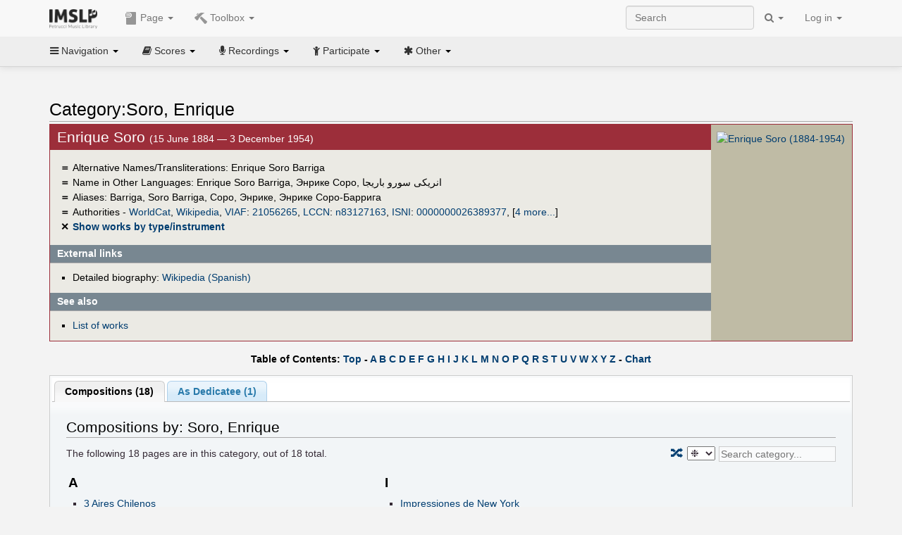

--- FILE ---
content_type: text/html; charset=UTF-8
request_url: https://imslp.org/wiki/Category:Soro,_Enrique
body_size: 10829
content:
<!DOCTYPE html>
<html lang="en" dir="ltr" class="client-nojs">
<head>
<title>Category:Soro, Enrique - IMSLP</title>
<meta charset="UTF-8" />
<meta name="generator" content="MediaWiki 1.18.1" />
<meta http-equiv="X-UA-Compatible" content="IE=edge" />
<meta name="viewport" content="width=device-width, initial-scale=1, maximum-scale=1" />
<link rel="apple-touch-icon" sizes="180x180" href="/apple-touch-icon.png" />
<link rel="icon" sizes="192x192" href="/android-touch-icon.png" />
<link rel="shortcut icon" href="/favicon.ico" />
<link rel="search" type="application/opensearchdescription+xml" href="/opensearch_desc.php" title="IMSLP (en)" />
<link rel="EditURI" type="application/rsd+xml" href="//imslp.org/api.php?action=rsd" />
<link rel="copyright" href="http://creativecommons.org/licenses/by-sa/4.0/" />
<link rel="alternate" type="application/atom+xml" title="IMSLP Atom feed" href="/index.php?title=Special:RecentChanges&amp;feed=atom" />
<link rel="stylesheet" href="/load.php?debug=false&amp;lang=en&amp;modules=ext.wikiForum%7Cmediawiki.legacy.commonPrint%2Cshared%7Cskins.bootstrapmediawiki&amp;only=styles&amp;skin=bootstrap-mediawiki&amp;*" />
<link rel="stylesheet" href="/skins/bootstrap-mediawiki/font-awesome/css/font-awesome.min.css" />
<link rel="stylesheet" href="/extensions/Slick/slick.css" />
<link rel="stylesheet" href="/extensions/Slick/slick-theme.css" />
<link rel="stylesheet" href="/extensions/common/jscss/flexigrid.css?22.0" />
<link rel="stylesheet" href="/extensions/common/jscss/IMSLPMisc.css?22.0" />
<link rel="stylesheet" href="/skins/bootstrap-mediawiki/submenu/css/bootstrap-submenu.min.css?303" /><meta name="ResourceLoaderDynamicStyles" content="" />
<link rel="stylesheet" href="/load.php?debug=false&amp;lang=en&amp;modules=site&amp;only=styles&amp;skin=bootstrap-mediawiki&amp;*" />
<style>a:lang(ar),a:lang(ckb),a:lang(fa),a:lang(kk-arab),a:lang(mzn),a:lang(ps),a:lang(ur){text-decoration:none}a.new,#quickbar a.new{color:#ba0000}

/* cache key: imslp_wiki:resourceloader:filter:minify-css:4:c88e2bcd56513749bec09a7e29cb3ffa */</style>
<script src="/load.php?debug=false&amp;lang=en&amp;modules=startup&amp;only=scripts&amp;skin=bootstrap-mediawiki&amp;*"></script>
<script>if(window.mw){
	mw.config.set({"wgCanonicalNamespace": "Category", "wgCanonicalSpecialPageName": false, "wgNamespaceNumber": 14, "wgPageName": "Category:Soro,_Enrique", "wgTitle": "Soro, Enrique", "wgCurRevisionId": 2736721, "wgArticleId": 166508, "wgIsArticle": true, "wgAction": "view", "wgUserName": null, "wgUserGroups": ["*"], "wgCategories": ["People", "Composers", "People from the Early 20th century era", "Chilean people", "Male people", "People with recordings", "Dedicatees"], "wgBreakFrames": false, "wgRestrictionEdit": [], "wgRestrictionMove": [], "wgVectorEnabledModules": {"collapsiblenav": true, "collapsibletabs": true, "editwarning": false, "expandablesearch": false, "footercleanup": false, "sectioneditlinks": false, "simplesearch": true, "experiments": true}, "wgWikiEditorEnabledModules": {"toolbar": true, "dialogs": true, "hidesig": true, "templateEditor": false, "templates": false, "preview": false, "previewDialog": false, "publish": false, "toc": false}, "userIsMember": false});
}
</script><script>if(window.mw){
	mw.loader.load(["mediawiki.page.startup"]);
}
</script>

<script async src='https://www.googletagmanager.com/gtag/js?id=G-4QW4VCTZ4E'></script>
<script>
	window.dataLayer = window.dataLayer || [];
	function gtag(){dataLayer.push(arguments);}
	gtag('js', new Date());
	gtag('config', 'G-4QW4VCTZ4E');
</script>
<script type="text/javascript">
    (function(c,l,a,r,i,t,y){
        c[a]=c[a]||function(){(c[a].q=c[a].q||[]).push(arguments)};
        t=l.createElement(r);t.async=1;t.src="https://www.clarity.ms/tag/"+i;
        y=l.getElementsByTagName(r)[0];y.parentNode.insertBefore(t,y);
    })(window, document, "clarity", "script", "i36pgsjwfo");
</script></head>
<body class="mediawiki ltr sitedir-ltr ns-14 ns-subject page-Category_Soro_Enrique action-view skin-bootstrap-mediawiki">
<script>if(typeof IMSLPMsg=='undefined')IMSLPMsg={};$.extend(IMSLPMsg,{"js-a1":"e-mail address","js-a2":"or","js-a3":"existing IMSLP account name","js-a4":"15","js-b":"e-mail address (required)","js-b1":"E-mail Address","js-c":"IMSLP account name (optional)","js-c1":"IMSLP Account Name","js-d":"Purchase","js-e":"`1 Year`7 `2 Months: $`3.`4 per month, $`5.`6 total.","js-f":"composer category name","js-g":"Please select a composer.","js-h":"Composer category does not exist.","js-i":"Unable to get composer birth year.","js-j":"Composer must have been born more than 10 years ago.","js-k":"Composer: `1, Born: `2, Subscription Period: `3 Years, $`4.`5 total.","js-l":"Invalid e-mail address.","js-m":"No e-mail address provided.","js-n":"No e-mail address or user name provided.","js-o":"This is a `1gift subscription`2.","js-p":"Number of gift subscriptions:","js-q":"Invalid number of gift certificates.","js-r":"Your download will continue in `1 seconds...","js-s":"Click here to continue your download.","js-t":"This user is already a member.  Do you want to continue and add to the membership period?","js-u":"Internal server error.","js-v":"No composer selected.","js-w":"become a member","usegift":"1","pplc":"","unlocknav":"Unlock toolbars","locknav":"Lock toolbars","creditcard":"Credit card","paypal":"PayPal","membdesc":"Membership ($22 per year)","subscribe":"Subscribe","top10below":"Top 10 results below","naxosmoreres":"more results","chgkeyw":"change","naxossearchkey":"Search key:","newfile":"This is a newly submitted file that is available to members only.","memblogin":"<b>Are you a member?  Please <a href=\"\/index.php?title=Special:Userlogin&returnto=`1\">sign in<\/a> to avoid the waiting period.<\/b>","removead":"remove ad","addsheetmusic":"Add Sheet Music","yourownarrangement":"Your Own Arrangement","yourowncomposition":"Your Own Composition","yourownedition":"Your Own Edition","recording":"Recording","addfile":"Add File","addwork":"Add Work","membershipstatus":"Membership status","purchasemembership":"Purchase membership","searchimslpsite":"Search IMSLP site","searchbyimslpindex":"Search by IMSLP index","searchnaxosmusiclibrary":"Search Naxos Music Library","js-cont":"cont.","js-noprevious":"no previous","js-previous":"previous `1","js-nonext":"no next","js-next":"next `1","js-fcs":"Search category...","addscan":"Add Scan","addmanuscript":"Add Manuscript","newcomposition":"New Composition","newarrangement":"New Arrangement","newedition":"New Edition","updatecard":"Update Credit Card","confirmremovecc":"Please confirm credit card removal, all renewing subscriptions will be automatically cancelled.","alipay":"Alipay","dontexpandfileentries":"Don't expand file entries","expandfileentries":"Expand file entries","js-t1":"This user already has a renewing subscription, another subscription cannot be purchased.","js-recur-monthly":"Monthly subscription: $2.99\/mo","js-recur-yearly":"Yearly subscription: $22.00\/yr ($1.83\/mo)","js-pay-bancontact":"Bancontact","js-pay-eps":"eps","js-pay-giropay":"giropay","js-pay-ideal":"iDEAL","js-pay-p24":"Przelewy24","js-pay-sofort":"SOFORT","js-pay-wechat":"WeChat Pay","js-paymentrequiresname":"Please enter your full name to use this payment method:","js-sofortcountry":"Bank account location","js-sofortselecttext":"Select a country","js-paymenttypeyearlyonly":"Only credit cards and Paypal are accepted for a monthly subscription.","membdesc-norecur":"Membership ($`1)","membdesc-monthly":"Membership ($2.99 per month)","app-title":"IMSLP","app-price":"FREE","app-button":"VIEW","app-apple":"On the App Store","app-google":"In Google Play","app-amazon":"On Amazon Appstore","js-promo-year":"1 year","js-promo-years":"`1 years","js-promo-month":"1 month","js-promo-months":"`1 months","js-promo-ptnrbuyamt":"`1 (current balance: `2)","js-promo-codetooshort":"Promo code too short.","js-promo-email":"E-mail","js-promo-customer-email":"Customer e-mail","js-promo-email-required":"E-mail is required.","js-membership-monthly":"Monthly membership: $`1 per month","js-membership-yearly":"Yearly membership: $`1 per year","stripe-membdesc":"Membership ($`1 per year)"});</script><script>IMSLPTOCMsg="Contents";</script>		<div id="adngin-video-0" style="height:0"></div>
		<script src="/skins/bootstrap-mediawiki/submenu/js/bootstrap-submenu.min.js"></script>
		<div class="navbar navbar-default navbar-fixed-top " id="bs-top-navbar" role="navigation">
				<div class="container">
					<!-- .btn-navbar is used as the toggle for collapsed navbar content -->
					<div class="navbar-header">
						<button class="navbar-toggle collapsed" data-toggle="collapse" data-target=".navbar-collapse">
							<span class="sr-only">Toggle navigation</span>
							<span class="icon-bar"></span>
							<span class="icon-bar"></span>
							<span class="icon-bar"></span>
						</button>
														<select id="subnav-select">
								<option selected disabled hidden>Navigation</option><optgroup label=" Navigation"><option value='/wiki/Main_Page'><i class="fa fa-home"></i> Main Page</option><option value='/wiki/Special:RecentChanges'><i class="fa fa-edit"></i> Recent changes</option><option value='/wiki/Special:Random'><i class="fa fa-random"></i> Random page</option></optgroup><optgroup label=" Scores"><option value='/wiki/IMSLP:Difficulty'><i class="fa fa-star"></i> Instrument difficulty</option><option value='/wiki/Category:Composers'><i class="fa fa-pencil"></i> Composers</option><option value='/wiki/Category:People'><i class="fa fa-users"></i> All people</option><option value='/wiki/Category:People_by_nationality'><i class="fa fa-globe"></i> Nationality</option><option value='/wiki/Browse_people_by_time_period'><i class="fa fa-calendar"></i> Time period</option><option value='/wiki/IMSLP:View_Genres'><i class="fa fa-list-ul"></i> Instrumentation/Genre</option><option value='/wiki/Category:Scores_by_publisher'><i class="fa fa-files-o"></i> Publishers</option><option value='/wiki/Category:Works_with_Braille_scores'><i class="fa fa-braille"></i> Braille scores</option></optgroup><optgroup label=" Recordings"><option value='https://imslp.org/index.php?title=Category:People_with_recordings&amp;memberitst=Recordings'><i class="fa fa-pencil"></i> Composers</option><option value='/wiki/Category:Performers'><i class="fa fa-users"></i> Performer name</option><option value='/wiki/Category:Pages_with_commercial_recordings'><i class="fa fa-headphones"></i> Commercial recordings</option></optgroup><optgroup label=" Participate"><option value='/wiki/IMSLP:Contributor_Portal'>Contributor portal</option><option value='' disabled='disabled' class='unclickable'>----</option>
<option value='https://imslp.org/index.php?title=Special:WikiForumNext/recent-discussions//1/4'>Recent discussions</option><option value='https://imslpforums.org'>Forums</option><option value='/wiki/IMSLP:IRC_Access'>Live Chat (IRC)</option><option value='' disabled='disabled' class='unclickable'>----</option>
<option value='/wiki/IMSLP:FAQ'>FAQ</option><option value='/wiki/Help:Contents'>Help</option></optgroup><optgroup label=" Other"><option value='https://imslp.org/index.php?title=Category:Pages_with_parts_for_purchase&amp;simplesubcat=1&amp;launchtab=parts'>Purchase from IMSLP</option><option value='/wiki/IMSLP:Subscriptions'>Purchase membership</option><option value='https://www.paypal.com/cgi-bin/webscr?cmd=_donations&amp;business=payments@imslp.org&amp;item_name=IMSLP+%2F+Petrucci+Music+Library&amp;no_shipping=0&amp;no_note=1&amp;tax=0&amp;currency_code=USD&amp;lc=US&amp;bn=PP-DonationsBF&amp;charset=UTF-8&amp;notify_url=http%3A%2F%2Fimslp.org%2Fimslpscripts%2Fshop%2FPPDonationsIPN.ISCR.php'>Donate</option><option value='/wiki/IMSLP:Site_support'>Supporting IMSLP</option><option value='/wiki/IMSLP:Sponsored_Composers'>Sponsored people</option><option value='' disabled='disabled' class='unclickable'>----</option>
<option value='/wiki/IMSLP:Jobs'>Jobs</option><option value='/wiki/IMSLP:About'>About</option><option value='' disabled='disabled' class='unclickable'>----</option>
<option value='/wiki/IMSLP:Select_Language'>Select language</option><option value='/wiki/Special:Upload'>Upload picture</option><option value='/wiki/IMSLP:Sitemap'>Sitemap</option><option value='/wiki/IMSLP:Privacy_policy'>Privacy policy</option><option value='/wiki/IMSLP:General_disclaimer'>Disclaimers</option></optgroup>								</select>
														<a class="navbar-brand" href="/wiki/Main_Page" title="IMSLP"><img src='/imslp.png' alt='Logo'/></a>
					</div>

					<div class="collapse navbar-collapse" id="bs-mobile-nav">					<ul class="nav navbar-nav" id="page-dropdown"><li class="dropdown"><a class="dropdown-toggle nddm" data-toggle="dropdown"><span class="icon icon11"></span> Page <b class="caret"></b></a><ul class="dropdown-menu "><li ><a href="/wiki/Category:Soro,_Enrique" class='nddm selected'><i class="fa fa-folder-open"></i> Category</a><li ><a href="/index.php?title=Special:WikiForum&amp;forum=4&amp;page_assoc=Category%3ASoro%2C+Enrique" class='nddm '><i class="fa fa-comment"></i> Discussion (0)</a><li ><a href="/index.php?title=Category:Soro,_Enrique&amp;action=edit" class='nddm '><i class="fa fa-file-code-o"></i> View source</a><li ><a href="/index.php?title=Category:Soro,_Enrique&amp;action=history" class='nddm '><i class="fa fa-clock-o"></i> History</a><li class='divider'></li>
<li ><a href="/wiki/Special:WhatLinksHere/Category:Soro,_Enrique" class='nddm '><i class="fa fa-link"></i> What links here</a><li ><a href="/wiki/Special:RecentChangesLinked/Category:Soro,_Enrique" class='nddm '><i class="fa fa-arrows-h"></i> Related changes</a><li ><a href="/index.php?title=Category:Soro,_Enrique&amp;printable=yes" class='nddm '><i class="fa fa-print"></i> Printable version</a><li ><a href="/index.php?title=Category:Soro,_Enrique&amp;oldid=2736721" class='nddm '><i class="fa fa-anchor"></i> Permanent link</a></ul></li></ul><ul class="nav navbar-nav"><li class="dropdown"><a class="dropdown-toggle nddm" data-toggle="dropdown"><span class="icon icon98"></span> Toolbox <b class="caret"></b></a><ul class="dropdown-menu "><li ><a href="/wiki/Special:AddWork/Soro, Enrique" class='nddm '><span class="icon icon3"></span> Add Work</a><li ><a href="/wiki/Special:CategoryWalker/Soro,_Enrique/" class='nddm '><span class="icon icon184"></span> Show works by type/instrument</a><li ><a href="/wiki/IMSLP:Composer_Template" class='nddm '><span class="icon icon106"></span> How to edit this template</a></ul></li>						</ul>					<ul class="nav navbar-nav navbar-right" id="logindd">
						<li class="dropdown"><a class="dropdown-toggle nddm" data-toggle="dropdown">Log in <b class="caret"></b></a><ul class="dropdown-menu "><li ><a href="/index.php?title=Special:UserLogin&amp;returnto=Category%3ASoro%2C%20Enrique" class='nddm '><i class="fa fa-sign-in"></i> Log in</a><li ><a onclick='return false;' class='nddm navbarlockitem'>navbarlockitem</a><li ><a onclick='return false;' class='nddm navbarexpfileent'>navbarexpfileent</a></ul></li>					</ul><ul class="nav navbar-nav navbar-right"><li class="dropdown"><a class="dropdown-toggle nddm" data-toggle="dropdown"><i class="fa fa-search" id="imslp-search-icon"></i> <b class="caret"></b></a><ul class="dropdown-menu nopullup"><li ><a onclick='return changeSearch(1);' class='nddm '><i class="fa fa-search"></i> Search IMSLP site</a><li ><a onclick='return changeSearch(2);' class='nddm '><i class="fa fa-hashtag"></i> Search by IMSLP index</a></ul></li>					</ul><form class="navbar-search navbar-form navbar-right" onsubmit="return doSearch();">
						<div>
							<input class="form-control" placeholder="Search" title="Search [ctrl-option-f]" accesskey="f" id="searchInput" autocomplete="off">
						</div>
					</form>
					</div>
				</div>
		</div><!-- topbar -->
					<div class="subnav subnav-fixed" id="bs-top-subnav">
				<div class="container">
					<ul class="nav nav-pills">
					<li class="dropdown"><a class="dropdown-toggle nddm" data-toggle="dropdown"><i class="fa fa-bars"></i> Navigation <b class="caret"></b></a><ul class="dropdown-menu "><li ><a href="/wiki/Main_Page" class='nddm '><i class="fa fa-home"></i> Main Page</a><li ><a href="/wiki/Special:RecentChanges" class='nddm '><i class="fa fa-edit"></i> Recent changes</a><li ><a href="/wiki/Special:Random" class='nddm '><i class="fa fa-random"></i> Random page</a></ul></li><li class="dropdown"><a class="dropdown-toggle nddm" data-toggle="dropdown"><i class="fa fa-book"></i> Scores <b class="caret"></b></a><ul class="dropdown-menu "><li ><a href="/wiki/IMSLP:Difficulty" class='nddm '><i class="fa fa-star"></i> Instrument difficulty</a><li ><a href="/wiki/Category:Composers" class='nddm '><i class="fa fa-pencil"></i> Composers</a><li ><a href="/wiki/Category:People" class='nddm '><i class="fa fa-users"></i> All people</a><li ><a href="/wiki/Category:People_by_nationality" class='nddm '><i class="fa fa-globe"></i> Nationality</a><li ><a href="/wiki/Browse_people_by_time_period" class='nddm '><i class="fa fa-calendar"></i> Time period</a><li ><a href="/wiki/IMSLP:View_Genres" class='nddm '><i class="fa fa-list-ul"></i> Instrumentation/Genre</a><li ><a href="/wiki/Category:Scores_by_publisher" class='nddm '><i class="fa fa-files-o"></i> Publishers</a><li ><a href="/wiki/Category:Works_with_Braille_scores" class='nddm '><i class="fa fa-braille"></i> Braille scores</a></ul></li><li class="dropdown"><a class="dropdown-toggle nddm" data-toggle="dropdown"><i class="fa fa-microphone"></i> Recordings <b class="caret"></b></a><ul class="dropdown-menu "><li ><a href="https://imslp.org/index.php?title=Category:People_with_recordings&amp;memberitst=Recordings" class='nddm '><i class="fa fa-pencil"></i> Composers</a><li ><a href="/wiki/Category:Performers" class='nddm '><i class="fa fa-users"></i> Performer name</a><li ><a href="/wiki/Category:Pages_with_commercial_recordings" class='nddm '><i class="fa fa-headphones"></i> Commercial recordings</a></ul></li><li class="dropdown"><a class="dropdown-toggle nddm" data-toggle="dropdown"><i class="fa fa-child"></i> Participate <b class="caret"></b></a><ul class="dropdown-menu "><li ><a href="/wiki/IMSLP:Contributor_Portal" class='nddm '>Contributor portal</a><li class='divider'></li>
<li ><a href="https://imslp.org/index.php?title=Special:WikiForumNext/recent-discussions//1/4" class='nddm '>Recent discussions</a><li ><a href="https://imslpforums.org" class='nddm '>Forums</a><li ><a href="/wiki/IMSLP:IRC_Access" class='nddm '>Live Chat (IRC)</a><li class='divider'></li>
<li ><a href="/wiki/IMSLP:FAQ" class='nddm '>FAQ</a><li ><a href="/wiki/Help:Contents" class='nddm '>Help</a></ul></li><li class="dropdown"><a class="dropdown-toggle nddm" data-toggle="dropdown"><i class="fa fa-asterisk"></i> Other <b class="caret"></b></a><ul class="dropdown-menu "><li ><a href="https://imslp.org/index.php?title=Category:Pages_with_parts_for_purchase&amp;simplesubcat=1&amp;launchtab=parts" class='nddm '>Purchase from IMSLP</a><li ><a href="/wiki/IMSLP:Subscriptions" class='nddm '>Purchase membership</a><li ><a href="https://www.paypal.com/cgi-bin/webscr?cmd=_donations&amp;business=payments@imslp.org&amp;item_name=IMSLP+%2F+Petrucci+Music+Library&amp;no_shipping=0&amp;no_note=1&amp;tax=0&amp;currency_code=USD&amp;lc=US&amp;bn=PP-DonationsBF&amp;charset=UTF-8&amp;notify_url=http%3A%2F%2Fimslp.org%2Fimslpscripts%2Fshop%2FPPDonationsIPN.ISCR.php" class='nddm '>Donate</a><li ><a href="/wiki/IMSLP:Site_support" class='nddm '>Supporting IMSLP</a><li ><a href="/wiki/IMSLP:Sponsored_Composers" class='nddm '>Sponsored people</a><li class='divider'></li>
<li ><a href="/wiki/IMSLP:Jobs" class='nddm '>Jobs</a><li ><a href="/wiki/IMSLP:About" class='nddm '>About</a><li class='divider'></li>
<li ><a href="/wiki/IMSLP:Select_Language" class='nddm '>Select language</a><li ><a href="/wiki/Special:Upload" class='nddm '>Upload picture</a><li ><a href="/wiki/IMSLP:Sitemap" class='nddm '>Sitemap</a><li ><a href="/wiki/IMSLP:Privacy_policy" class='nddm '>Privacy policy</a><li ><a href="/wiki/IMSLP:General_disclaimer" class='nddm '>Disclaimers</a></ul></li>					</ul>
				</div>
			</div>
					<div id="wiki-outer-body">
			<div id="wiki-body" class="container">
				<div id="adngin-top-0"></div><br />								<span id='mw-js-message-wrapper'></span>
												
				<h1 id="firstHeading" class="firstHeading pagetitle page-header">
					Category:Soro, Enrique				</h1>	

				<div class="body"><div lang="en" dir="ltr" class="mw-content-ltr"><div class="cp_outer"><div class="cp_inner"><div class="cp_img">
<div class="floatnone"><a href="/wiki/File:Enrique_Soro_Barriga.jpg" class="image" title="Enrique Soro (1884-1954)"><img alt="Enrique Soro (1884-1954)" src="/images/thumb/3/3b/Enrique_Soro_Barriga.jpg/180px-Enrique_Soro_Barriga.jpg" width="180" height="267" /></a></div>
</div>
<div class="cp_firsth">
<h2> <span class="mw-headline" id="Enrique_Soro">Enrique Soro </span></h2>(15 June 1884 — 3 December 1954)
</div>
<div class="plainlinks cp_mainlinks">
<div class="cp_symbol">＝</div> <span style="font-weight:normal">Alternative Names/Transliterations: Enrique Soro Barriga</span><br />
<div class="cp_symbol">＝</div> <span style="font-weight:normal">Name in Other Languages: <span title="de, en, nl, sq">Enrique Soro Barriga</span>, <span title="ru">Энрике Соро</span>, <span title="arz">انريكى سورو باريجا</span></span><br />
<div class="cp_symbol">＝</div> <span style="font-weight:normal">Aliases: <span title="de">Barriga</span>, <span title="de">Soro Barriga</span>, <span title="ru">Соро, Энрике</span>, <span title="ru">Энрике Соро-Баррига</span></span><br />
<div class="cp_symbol">＝</div> <span style="font-weight:normal">Authorities - <a rel="nofollow" class="external text" href="https://www.worldcat.org/identities/containsVIAFID/21056265">WorldCat</a>, <a rel="nofollow" class="external text" href="https://en.wikipedia.org/wiki/Enrique_Soro_Barriga">Wikipedia</a>, <a href="http://en.wikipedia.org/wiki/Virtual_International_Authority_File" class="extiw" title="wikipedia:Virtual International Authority File">VIAF</a>: <a rel="nofollow" class="external text" href="https://viaf.org/viaf/21056265">21056265</a>, <a href="http://en.wikipedia.org/wiki/Library_of_Congress_Control_Number" class="extiw" title="wikipedia:Library of Congress Control Number">LCCN</a>: <a rel="nofollow" class="external text" href="http://id.loc.gov/authorities/names/n83127163">n83127163</a>, <a href="http://en.wikipedia.org/wiki/International_Standard_Name_Identifier" class="extiw" title="wikipedia:International Standard Name Identifier">ISNI</a>: <a rel="nofollow" class="external text" href="http://isni.org/isni/0000000026389377">0000000026389377</a>, <span class="expandline" title="4 more..."><a href="http://en.wikipedia.org/wiki/Integrated_Authority_File" class="extiw" title="wikipedia:Integrated Authority File">GND</a>: <a rel="nofollow" class="external text" href="https://d-nb.info/gnd/110684419X">110684419X</a>, <a href="http://en.wikipedia.org/wiki/MusicBrainz" class="extiw" title="wikipedia:MusicBrainz">MusicBrainz</a>: <a rel="nofollow" class="external text" href="https://musicbrainz.org/artist/377abc2d-005d-42c3-a73d-3c7294f37a28">377abc2d-005d-42c3-a73d-3c7294f37a28</a>, <a href="http://en.wikipedia.org/wiki/Istituto_Centrale_per_il_Catalogo_Unico" class="extiw" title="wikipedia:Istituto Centrale per il Catalogo Unico">ICCU</a>: <a rel="nofollow" class="external text" href="http://opac.sbn.it/opacsbn/opac/iccu/scheda_authority.jsp?bid=CUBV148744">CUBV148744</a>, <a href="http://en.wikipedia.org/wiki/Biblioteca_Nacional_de_Espa%C3%B1a" class="extiw" title="wikipedia:Biblioteca Nacional de España">BNE</a>: <a rel="nofollow" class="external text" href="http://catalogo.bne.es/uhtbin/authoritybrowse.cgi?action=display&amp;authority_id=XX6080575">XX6080575</a></span></span><br />
<div class="cp_symbol">✕</div> <a href="/wiki/Special:CategoryWalker/Soro,_Enrique/" title="Special:CategoryWalker/Soro, Enrique/">Show works by type/instrument</a><br />
</div>
<h2 class="cp_h"> <span class="mw-headline" id="External_links">External links</span></h2>
<div class="cp_links">
<ul><li>Detailed biography: <a href="http://en.wikipedia.org/wiki/es:Enrique_Soro" class="extiw" title="wikipedia:es:Enrique Soro">Wikipedia (Spanish)</a>
</li></ul>
</div>
<h2 class="cp_h"> <span class="mw-headline" id="See_also">See also</span></h2><div class="cp_links">
<ul><li><a rel="nofollow" class="external text" href="http://www.revistamusicalchilena.uchile.cl/index.php/RMCH/article/view/1274/1136">List of works</a>
</li></ul>
</div>
<div class="cp_clear"></div>
</div>
</div><div id="adngin-in_content1-0"></div><script>JGINITadjhead={"type":2,"url":"\/wiki\/Special:AddWork\/Soro, Enrique","tbx":[{"icon":184,"label":"Show works by type\/instrument","onclick":"\/wiki\/Special:CategoryWalker\/Soro,_Enrique\/"},{"icon":106,"label":"How to edit this template","onclick":"\/wiki\/IMSLP:Composer_Template"}]};</script>
<div class="plainlinks" style="margin-bottom:-0.6em;font-weight:bold;margin-top:1em"><center>
Table of Contents: <a rel="nofollow" class="external text" href="http://imslp.org/wiki/Category:Soro,_Enrique#"><span class="ptpar" data-pars="intersect,transclude,simplesubcat,launchtab">Top</span></a> - <a href="/wiki/Category:Soro,_Enrique#fcfrom:A" title="Category:Soro, Enrique"><span class="ptpar" data-pars="intersect,transclude,simplesubcat,launchtab">A</span></a> <a href="/wiki/Category:Soro,_Enrique#fcfrom:B" title="Category:Soro, Enrique"><span class="ptpar" data-pars="intersect,transclude,simplesubcat,launchtab">B</span></a> <a href="/wiki/Category:Soro,_Enrique#fcfrom:C" title="Category:Soro, Enrique"><span class="ptpar" data-pars="intersect,transclude,simplesubcat,launchtab">C</span></a> <a href="/wiki/Category:Soro,_Enrique#fcfrom:D" title="Category:Soro, Enrique"><span class="ptpar" data-pars="intersect,transclude,simplesubcat,launchtab">D</span></a> <a href="/wiki/Category:Soro,_Enrique#fcfrom:E" title="Category:Soro, Enrique"><span class="ptpar" data-pars="intersect,transclude,simplesubcat,launchtab">E</span></a> <a href="/wiki/Category:Soro,_Enrique#fcfrom:F" title="Category:Soro, Enrique"><span class="ptpar" data-pars="intersect,transclude,simplesubcat,launchtab">F</span></a> <a href="/wiki/Category:Soro,_Enrique#fcfrom:G" title="Category:Soro, Enrique"><span class="ptpar" data-pars="intersect,transclude,simplesubcat,launchtab">G</span></a> <a href="/wiki/Category:Soro,_Enrique#fcfrom:H" title="Category:Soro, Enrique"><span class="ptpar" data-pars="intersect,transclude,simplesubcat,launchtab">H</span></a> <a href="/wiki/Category:Soro,_Enrique#fcfrom:I" title="Category:Soro, Enrique"><span class="ptpar" data-pars="intersect,transclude,simplesubcat,launchtab">I</span></a> <a href="/wiki/Category:Soro,_Enrique#fcfrom:J" title="Category:Soro, Enrique"><span class="ptpar" data-pars="intersect,transclude,simplesubcat,launchtab">J</span></a> <a href="/wiki/Category:Soro,_Enrique#fcfrom:K" title="Category:Soro, Enrique"><span class="ptpar" data-pars="intersect,transclude,simplesubcat,launchtab">K</span></a> <a href="/wiki/Category:Soro,_Enrique#fcfrom:L" title="Category:Soro, Enrique"><span class="ptpar" data-pars="intersect,transclude,simplesubcat,launchtab">L</span></a> <a href="/wiki/Category:Soro,_Enrique#fcfrom:M" title="Category:Soro, Enrique"><span class="ptpar" data-pars="intersect,transclude,simplesubcat,launchtab">M</span></a> <a href="/wiki/Category:Soro,_Enrique#fcfrom:N" title="Category:Soro, Enrique"><span class="ptpar" data-pars="intersect,transclude,simplesubcat,launchtab">N</span></a> <a href="/wiki/Category:Soro,_Enrique#fcfrom:O" title="Category:Soro, Enrique"><span class="ptpar" data-pars="intersect,transclude,simplesubcat,launchtab">O</span></a> <a href="/wiki/Category:Soro,_Enrique#fcfrom:P" title="Category:Soro, Enrique"><span class="ptpar" data-pars="intersect,transclude,simplesubcat,launchtab">P</span></a> <a href="/wiki/Category:Soro,_Enrique#fcfrom:Q" title="Category:Soro, Enrique"><span class="ptpar" data-pars="intersect,transclude,simplesubcat,launchtab">Q</span></a> <a href="/wiki/Category:Soro,_Enrique#fcfrom:R" title="Category:Soro, Enrique"><span class="ptpar" data-pars="intersect,transclude,simplesubcat,launchtab">R</span></a> <a href="/wiki/Category:Soro,_Enrique#fcfrom:S" title="Category:Soro, Enrique"><span class="ptpar" data-pars="intersect,transclude,simplesubcat,launchtab">S</span></a> <a href="/wiki/Category:Soro,_Enrique#fcfrom:T" title="Category:Soro, Enrique"><span class="ptpar" data-pars="intersect,transclude,simplesubcat,launchtab">T</span></a> <a href="/wiki/Category:Soro,_Enrique#fcfrom:U" title="Category:Soro, Enrique"><span class="ptpar" data-pars="intersect,transclude,simplesubcat,launchtab">U</span></a> <a href="/wiki/Category:Soro,_Enrique#fcfrom:V" title="Category:Soro, Enrique"><span class="ptpar" data-pars="intersect,transclude,simplesubcat,launchtab">V</span></a> <a href="/wiki/Category:Soro,_Enrique#fcfrom:W" title="Category:Soro, Enrique"><span class="ptpar" data-pars="intersect,transclude,simplesubcat,launchtab">W</span></a> <a href="/wiki/Category:Soro,_Enrique#fcfrom:X" title="Category:Soro, Enrique"><span class="ptpar" data-pars="intersect,transclude,simplesubcat,launchtab">X</span></a> <a href="/wiki/Category:Soro,_Enrique#fcfrom:Y" title="Category:Soro, Enrique"><span class="ptpar" data-pars="intersect,transclude,simplesubcat,launchtab">Y</span></a> <a href="/wiki/Category:Soro,_Enrique#fcfrom:Z" title="Category:Soro, Enrique"><span class="ptpar" data-pars="intersect,transclude,simplesubcat,launchtab">Z</span></a> - <a rel="nofollow" class="external text" href="http://imslp.org/index.php?title=Category:Soro%2C%20Enrique&amp;customcat=ccperson1"><span class="ptpar" data-pars="intersect,transclude,simplesubcat,launchtab">Chart</span></a></center></div>

<!-- 
NewPP limit report
Preprocessor node count: 79/1000000
Post-expand include size: 7156/4194304 bytes
Template argument size: 0/4194304 bytes
Expensive parser function count: 0/100
-->

<!-- Saved in parser cache with key imslp_wiki:pcache:idhash:166508-0!*!0!!en!2!* and timestamp 20260120135504 -->
<br /><div class='tabs'><ul class='jsonly' style='display:none;'><li><b><a href='#09355d6928bd3fc0d2de807a8f2953a4'>Compositions (18)</a></b></li><li><b><a href='#20786438f4d8e1bcdc88dfabae3c4bf9'>As Dedicatee (1)</a></b></li></ul><div class='jq-ui-tabs' id='09355d6928bd3fc0d2de807a8f2953a4'><h3 class='nojs'>Compositions (18)</h3>
<div lang="en" dir="ltr"><div id="mw-pages">
<h2>Compositions by: Soro, Enrique</h2>
<p>The following <span id="catnummsgp1">18</span> pages are in this category, out of <span id="catttlmsgp1">18</span> total.
<span id='catmsgendp1'></span></p><div lang="en" dir="ltr" class="mw-content-ltr"><table width='100%'><tr valign='top'><td id='catcolp1-0' class='fcatcol'><h3>A</h3>
<ul><li><a href="/wiki/3_Aires_Chilenos_(Soro,_Enrique)" title="3 Aires Chilenos (Soro, Enrique)" class="categorypagelink">3 Aires Chilenos (Soro, Enrique)</a></li>
<li><a href="/wiki/Andante_Appassionato,_Op.2_(Soro,_Enrique)" title="Andante Appassionato, Op.2 (Soro, Enrique)" class="categorypagelink">Andante Appassionato, Op.2 (Soro, Enrique)</a></li></ul><h3>B</h3>
<ul><li><a href="/wiki/Berceuse_(Soro,_Enrique)" title="Berceuse (Soro, Enrique)" class="categorypagelink">Berceuse (Soro, Enrique)</a></li></ul><h3>C</h3>
<ul><li><a href="/wiki/Caprice_(Soro,_Enrique)" title="Caprice (Soro, Enrique)" class="categorypagelink">Caprice (Soro, Enrique)</a></li>
<li><a href="/wiki/Capricho_No.2_(Soro,_Enrique)" title="Capricho No.2 (Soro, Enrique)" class="categorypagelink">Capricho No.2 (Soro, Enrique)</a></li></ul><h3>F</h3>
<ul><li><a href="/wiki/4_Fantastic_Studies_(Soro,_Enrique)" title="4 Fantastic Studies (Soro, Enrique)" class="categorypagelink">4 Fantastic Studies (Soro, Enrique)</a></li>
<li><a href="/wiki/Foll%C3%ADa_(Soro,_Enrique)" title="Follía (Soro, Enrique)" class="categorypagelink">Follía (Soro, Enrique)</a></li></ul><h3>H</h3>
<ul><li><a href="/wiki/La_Hiladora_(Soro,_Enrique)" title="La Hiladora (Soro, Enrique)" class="categorypagelink">La Hiladora (Soro, Enrique)</a></li></ul><h3>I</h3>
<ul><li><a href="/wiki/Impressiones_de_New_York_(Soro,_Enrique)" title="Impressiones de New York (Soro, Enrique)" class="categorypagelink">Impressiones de New York (Soro, Enrique)</a></li></ul></td><td id='catcolp1-1' class='fcatcol'><h3>P</h3>
<ul><li><a href="/wiki/3_Petits_Morceaux_(Soro,_Enrique)" title="3 Petits Morceaux (Soro, Enrique)" class="categorypagelink">3 Petits Morceaux (Soro, Enrique)</a></li>
<li><a href="/wiki/Piano_Concerto_(Soro,_Enrique)" title="Piano Concerto (Soro, Enrique)" class="categorypagelink">Piano Concerto (Soro, Enrique)</a></li>
<li><a href="/wiki/Piano_Sonata_No.1_(Soro,_Enrique)" title="Piano Sonata No.1 (Soro, Enrique)" class="categorypagelink">Piano Sonata No.1 (Soro, Enrique)</a></li>
<li><a href="/wiki/Piano_Sonata_No.3_in_D_major_(Soro,_Enrique)" title="Piano Sonata No.3 in D major (Soro, Enrique)" class="categorypagelink">Piano Sonata No.3 in D major (Soro, Enrique)</a></li>
<li><a href="/wiki/Piezas_Car%C3%A1cteristicas_Sobre_Zamacuecas_(Soro,_Enrique)" title="Piezas Carácteristicas Sobre Zamacuecas (Soro, Enrique)" class="categorypagelink">Piezas Carácteristicas Sobre Zamacuecas (Soro, Enrique)</a></li></ul><h3>R</h3>
<ul><li><a href="/wiki/Recuerdos_de_Concepci%C3%B3n_(Soro,_Enrique)" title="Recuerdos de Concepción (Soro, Enrique)" class="categorypagelink">Recuerdos de Concepción (Soro, Enrique)</a></li></ul><h3>S</h3>
<ul><li><a href="/wiki/Scherzo_No.3_(Soro,_Enrique)" title="Scherzo No.3 (Soro, Enrique)" class="categorypagelink">Scherzo No.3 (Soro, Enrique)</a></li></ul><h3>T</h3>
<ul><li><a href="/wiki/Tempo_di_Gavotta_(Soro,_Enrique)" title="Tempo di Gavotta (Soro, Enrique)" class="categorypagelink">Tempo di Gavotta (Soro, Enrique)</a></li>
<li><a href="/wiki/Tonadas_Chilenas_(Soro,_Enrique)" title="Tonadas Chilenas (Soro, Enrique)" class="categorypagelink">Tonadas Chilenas (Soro, Enrique)</a></li></ul></td></tr></table></div>
</div><script>if(typeof catpagejs=='undefined')catpagejs={};$.extend(catpagejs,{"p1":{"A":["3 Aires Chilenos (Soro, Enrique)|SScores\\1","Andante Appassionato, Op.2 (Soro, Enrique)|RRecordings\\1|NNaxos\\0|SScores\\1|AArrangements and Transcriptions\\1"],"B":["Berceuse (Soro, Enrique)|SScores\\2"],"C":["Caprice (Soro, Enrique)|SScores\\1","Capricho No.2 (Soro, Enrique)|SScores\\1"],"F":["4 Fantastic Studies (Soro, Enrique)|SScores\\1","Foll\u00eda (Soro, Enrique)|SScores\\1"],"H":["La Hiladora (Soro, Enrique)|SScores\\1"],"I":["Impressiones de New York (Soro, Enrique)|SScores\\1"],"P":["3 Petits Morceaux (Soro, Enrique)|SScores\\1","Piano Concerto (Soro, Enrique)|AArrangements and Transcriptions\\1","Piano Sonata No.1 (Soro, Enrique)|SScores\\1","Piano Sonata No.3 in D major (Soro, Enrique)|SScores\\1","Piezas Car\u00e1cteristicas Sobre Zamacuecas (Soro, Enrique)|SScores\\2"],"R":["Recuerdos de Concepci\u00f3n (Soro, Enrique)|SScores\\1"],"S":["Scherzo No.3 (Soro, Enrique)|SScores\\1"],"T":["Tempo di Gavotta (Soro, Enrique)|SScores\\1","Tonadas Chilenas (Soro, Enrique)|SScores\\1"]}});if(typeof origcatmap=='undefined')origcatmap={};$.extend(origcatmap,{"p1":"Soro,_Enrique"});</script><script>if(typeof hassecfilters=='undefined')hassecfilters={};$.extend(hassecfilters,{"p1":[["*","All",18],["R","Recordings",1],["N","Naxos",1],["S","Scores",17],["A","Arrangements and Transcriptions",2]]});</script></div>
</div><div class='jq-ui-tabs hide-until-loaded' id='20786438f4d8e1bcdc88dfabae3c4bf9'><h3 class='nojs'>As Dedicatee (1)</h3>
<div lang="en" dir="ltr"><div id="mw-pages">
<h2>Works dedicated to: Soro, Enrique</h2>
<p>The following <span id="catnummsgp12">1</span> pages are in this category, out of <span id="catttlmsgp12">1</span> total.
<span id='catmsgendp12'></span></p><div lang="en" dir="ltr" class="mw-content-ltr"><table width='100%'><tr valign='top'><td id='catcolp12-0' class='fcatcol'><h3>A</h3>
<ul><li><a href="/wiki/Aires_de_la_Pampa,_Op.72_(Williams,_Alberto)" title="Aires de la Pampa, Op.72 (Williams, Alberto)" class="categorypagelink">Aires de la Pampa, Op.72 (Williams, Alberto)</a></li></ul></td></tr></table></div>
</div><script>if(typeof catpagejs=='undefined')catpagejs={};$.extend(catpagejs,{"p12":{"A":["Aires de la Pampa, Op.72 (Williams, Alberto)|SScores\\2"]}});if(typeof origcatmap=='undefined')origcatmap={};$.extend(origcatmap,{"p12":"Soro,_Enrique\/Dedicatee"});</script><script>if(typeof hassecfilters=='undefined')hassecfilters={};$.extend(hassecfilters,{"p12":[["*","All",1],["S","Scores",1]]});</script></div>
</div></div></div><div class="printfooter">
Retrieved from "<a href="http://imslp.org/index.php?title=Category:Soro,_Enrique&amp;oldid=2736721">http://imslp.org/index.php?title=Category:Soro,_Enrique&amp;oldid=2736721</a>"</div>
				</div>
				<br /><div id="adngin-bottom-0"></div>
								<div class="category-links">
				<!-- catlinks -->
				<div id='catlinks' class='catlinks'><div id="mw-normal-catlinks"><a href="/wiki/Special:Categories" title="Special:Categories">Categories</a>: <ul><li><a href="/wiki/Category:People" title="Category:People">People</a></li><li><a href="/wiki/Category:Composers" title="Category:Composers">Composers</a></li><li><a href="/wiki/Category:People_from_the_Early_20th_century_era" title="Category:People from the Early 20th century era">People from the Early 20th century era</a></li><li><a href="/wiki/Category:Chilean_people" title="Category:Chilean people">Chilean people</a></li><li><a href="/wiki/Category:Male_people" title="Category:Male people">Male people</a></li><li><a href="/wiki/Category:People_with_recordings" title="Category:People with recordings">People with recordings</a></li><li><a href="/wiki/Category:Dedicatees" title="Category:Dedicatees">Dedicatees</a></li></ul></div></div>				<!-- /catlinks -->
				</div>
															</div><!-- container -->
		</div>
		<div class="bottom">
			<div class="container">
				<footer>
					<p>Content is available under the <a href="http://creativecommons.org/licenses/by-sa/4.0/">Creative Commons Attribution-ShareAlike 4.0 License</a>
						&bull; Page visited <a href="/wiki/Special:GetFCtrStats/=Category%3ASoro%2C_Enrique">16,693 times</a> &bull; Powered by <a href="http://mediawiki.org">MediaWiki</a>
						&bull; <a href="/wiki/Special:SwitchSkin/vector/Category%3ASoro%2C%20Enrique">Switch back to classic skin</a> 
					</p>
				</footer>
			</div><!-- container -->
		</div><!-- bottom -->
<!-- Quantcast --><noscript>
<div style="display:none;">
<img src="//pixel.quantserve.com/pixel/p-y4EbkRgwvQNQ8.gif" border="0" height="1" width="1" alt="Quantcast"/>
</div>
</noscript><!-- EndQ -->
		<script src="/load.php?debug=false&amp;lang=en&amp;modules=skins.bootstrapmediawiki&amp;only=scripts&amp;skin=bootstrap-mediawiki&amp;*"></script>
<script>if(window.mw){
	mw.loader.load(["mediawiki.user", "mediawiki.util", "mediawiki.page.ready", "mediawiki.legacy.wikibits", "mediawiki.legacy.ajax"]);
}
</script>
<script>wgUserPermissions={"delete":false,"copyrightreview":false};</script>
<script src="/extensions/Slick/slick.min.js?303"></script>
<script src="/extensions/common/jscss/IMSLPJS.D.js?22.0&amp;303"></script>
<script src="/load.php?debug=false&amp;lang=en&amp;modules=site&amp;only=scripts&amp;skin=bootstrap-mediawiki&amp;*"></script>
<script>if(window.mw){
	mw.user.options.set({"ccmeonemails":0,"cols":80,"date":"default","diffonly":0,"disablemail":0,"disablesuggest":0,"editfont":"default","editondblclick":0,"editsection":1,"editsectiononrightclick":0,"enotifminoredits":0,"enotifrevealaddr":0,"enotifusertalkpages":1,"enotifwatchlistpages":0,"extendwatchlist":0,"externaldiff":0,"externaleditor":0,"fancysig":0,"forceeditsummary":0,"gender":"unknown","hideminor":0,"hidepatrolled":0,"highlightbroken":1,"imagesize":2,"justify":0,"math":1,"minordefault":0,"newpageshidepatrolled":0,"nocache":0,"noconvertlink":0,"norollbackdiff":0,"numberheadings":0,"previewonfirst":0,"previewontop":1,"quickbar":5,"rcdays":7,"rclimit":50,"rememberpassword":0,"rows":25,"searchlimit":20,"showhiddencats":0,"showjumplinks":1,"shownumberswatching":1,"showtoc":1,"showtoolbar":1,"skin":"bootstrapmediawiki","stubthreshold":0,"thumbsize":2,"underline":2,"uselivepreview":0,"usenewrc":0,"watchcreations":0,"watchdefault":0,"watchdeletion":0,"watchlistdays":3,
	"watchlisthideanons":0,"watchlisthidebots":0,"watchlisthideliu":0,"watchlisthideminor":0,"watchlisthideown":0,"watchlisthidepatrolled":0,"watchmoves":0,"wllimit":250,"vector-simplesearch":1,"usebetatoolbar":1,"usebetatoolbar-cgd":1,"variant":"en","language":"en","searchNs0":true,"searchNs1":false,"searchNs2":false,"searchNs3":false,"searchNs4":false,"searchNs5":false,"searchNs6":false,"searchNs7":false,"searchNs8":false,"searchNs9":false,"searchNs10":false,"searchNs11":false,"searchNs12":false,"searchNs13":false,"searchNs14":false,"searchNs15":false});;mw.user.tokens.set({"editToken":"+\\","watchToken":false});;mw.loader.state({"user.options":"ready","user.tokens":"ready"});
	
	/* cache key: imslp_wiki:resourceloader:filter:minify-js:4:45d954c684379ca2eadbb9deef51c133 */
}
</script><!-- Served in 0.343 secs. --><!--[if lt IE 9]>  
    <script src="/skins/bootstrap-mediawiki/ie8/html5shiv.js"></script>
    <script src="/skins/bootstrap-mediawiki/ie8/respond.min.js"></script>
<![endif]-->
		</body>
		<!-- Cached 20260120135504 -->
</html>
		